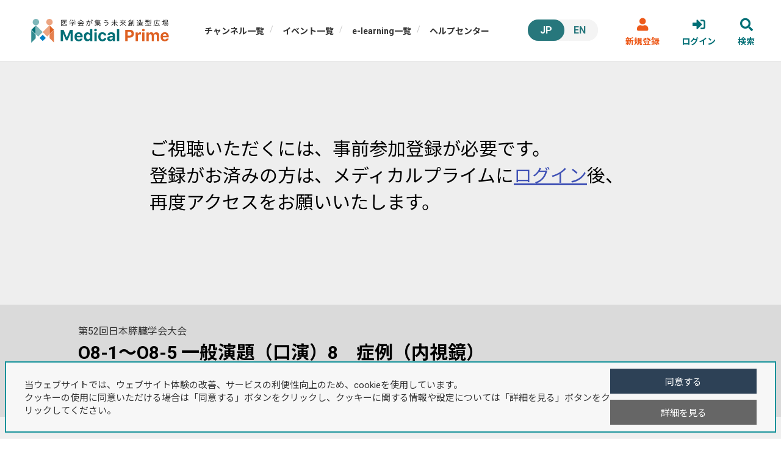

--- FILE ---
content_type: text/html; charset=UTF-8
request_url: https://medicalprime.jp/live/o8-1%EF%BD%9Eo8-5/
body_size: 9935
content:
<!DOCTYPE html>
<html lang="ja">
<head>

	
	<meta charset="utf-8">
	<meta name="viewport" content="width=device-width, initial-scale=1, user-scalable=no">

	
	<script nonce="88fd976a11d73993b9f108bd34913643" src="https://medicalprime.jp/main/template/platform/js/jquery-3.7.1.min.js" type="text/javascript"></script>

			
		<script nonce="88fd976a11d73993b9f108bd34913643" async src="https://www.googletagmanager.com/gtag/js?id=G-G7WCX75Y3E">
		</script>
		<script nonce="88fd976a11d73993b9f108bd34913643">
			window.dataLayer = window.dataLayer || [];
			function gtag(){dataLayer.push(arguments);}
			gtag('js', new Date());

			gtag('config', 'G-G7WCX75Y3E');
		</script>
	
	<title>O8-1～O8-5 一般演題（口演）8　症例（内視鏡）｜メディカルプライム</title>
	<meta name="description" content="医学会が集う未来創造型広場　Medical Prime（メディカルプライム）は医療、健康、科学の知見が集合するプラットフォームです。">

	
	<script nonce="88fd976a11d73993b9f108bd34913643" type="text/javascript" src="https://medicalprime.jp/main/template/platform/lib/tablesorter/js/jquery.tablesorter.min.js"></script>
	<script nonce="88fd976a11d73993b9f108bd34913643" type="text/javascript" src="https://medicalprime.jp/main/template/platform/lib/slick_carousel/slick.min.js"></script>
	<script nonce="88fd976a11d73993b9f108bd34913643" type="text/javascript">
		var lang = '';
	</script>

	
	<link rel="stylesheet" href="https://medicalprime.jp/main/template/platform/css/template.css?cssver=4.2.54">
	<link href="https://medicalprime.jp/main/template/platform/lib/font-awesome/css/all.css" rel="stylesheet">
	<link href="https://medicalprime.jp/main/template/platform/lib/font-awesome/css/brands.css" rel="stylesheet">
	<link href="https://medicalprime.jp/main/template/platform/lib/font-awesome/css/solid.css" rel="stylesheet">
	<link href="https://medicalprime.jp/main/template/platform/lib/font-awesome/css/light.css" rel="stylesheet">
	<link href="https://medicalprime.jp/main/template/platform/lib/font-awesome/css/regular.css" rel="stylesheet">
	<link href="https://medicalprime.jp/main/template/platform/lib/font-awesome/css/fontawesome.css" rel="stylesheet">
	<link rel="stylesheet" href="https://cdnjs.cloudflare.com/ajax/libs/jquery.tablesorter/2.31.0/css/theme.default.min.css">
	<link rel="stylesheet" type="text/css" href="https://medicalprime.jp/main/template/platform/lib/slick_carousel/slick.css"/>

	<link rel="stylesheet" href="https://medicalprime.jp/main/template/platform/css/style_new.css?cssver=4.2.54">

	
	<style type="text/css">.hide {display: none !important;}</style>
	
	
	<link rel="preconnect" href="https://fonts.googleapis.com">
	<link rel="preconnect" href="https://fonts.gstatic.com" crossorigin>
	<link href="https://fonts.googleapis.com/css2?family=Noto+Sans+JP:wght@100;300;400;500;700;900&family=Roboto:ital,wght@0,100;0,300;0,400;0,500;0,700;0,900;1,100;1,300;1,400;1,500;1,700;1,900&display=swap" rel="stylesheet">

</head>
<body class="top page loggedout lang_jp live ">	
	<header class="global_header">
		<div class="logo_container">
			<div class="site_logo">
				<a href="/">
											<img src="https://medicalprime.jp/main/template/platform/img/sitelogo.svg" class="site_logo">
									</a>
			</div>
		</div>
		<nav class="nav_container">
						<div class="lang_container">
				<a href="#" id="jp_link" class="lang_btn active">JP</a>
				<a href="#" id="en_link" class="lang_btn ">EN</a>
			</div>
			<script nonce="88fd976a11d73993b9f108bd34913643">
				$(document).ready(function() {
				    $('#jp_link').on('click', function(event) {
				        event.preventDefault(); 

					    var currentURL = window.location.href;
					    var newURL = new URL(currentURL);
					    newURL.searchParams.delete('lang');
					    newURL.searchParams.set('lang', 'jp');
					    window.location.href = newURL.toString(); 
				    });
				    $('#en_link').on('click', function(event) {
				        event.preventDefault(); 

					    var currentURL = window.location.href;
					    var newURL = new URL(currentURL);
					    newURL.searchParams.delete('lang');
					    newURL.searchParams.set('lang', 'en');
					    window.location.href = newURL.toString(); 
				    });
				});
			</script>
			<ul class="nav_menu">
				<li>
					<a href="/channellist/">チャンネル一覧</a>
				</li>
				<li>
					<a href="/eventlist/">イベント一覧</a>
				</li>
				<li>
					<a href="/e-learninglist/">e-learning一覧</a>
				</li>
				<li>
					<a href="https://help.medicalprime.jp/" target="_blank">ヘルプセンター</a>
				</li>
			</ul>
			<ul class="nav_button">
				<li class="signup">
					<a href="/signup/">
						<i class="fas fa-user"></i>新規登録
					</a>
				</li>
				<li class="menu">
					<a>
						<i class="far fa-bars"></i>Menu
					</a>
				</li>
				<li class="login">
					<a href="/login/">
						<i class="fas fa-sign-in-alt"></i>ログイン
					</a>
				</li>
				<li class="search">
					<a class="search_btn">
						<i class="fas fa-search"></i>検索
					</a>
				</li>
			</ul>
			<div class="sp_navi_btn">
				<img src="https://medicalprime.jp/main/template/platform/img/menu_btn.png">
			</div>
		</nav>
		<div class="full_menu">
			<div class="close_btn"><i class="fal fa-times"></i></div>
			<div class="site_logo">
				<a>
					<img src="https://medicalprime.jp/main/template/platform/img/sitelogo_white.svg" class="site_logo">
				</a>
			</div>
			<div class="menu_list">
				<ul>
					<li class="mypage">
						<a href="/mypage/">マイページ</a>
					</li>
					<li>
						<a href="/channellist/">チャンネル一覧</a>
					</li>
					<li>
						<a href="/eventlist/">イベント一覧</a>
					</li>
					<li>
						<a href="/e-learninglist/">e-learning一覧</a>
					</li>
					<li>
						<a href="https://help.medicalprime.jp/" target="_blank">ヘルプセンター</a>
					</li>
					<li class="uploader">
						<a href="/uploader/">登録者向け機能</a>
					</li>
									</ul>
			</div>
			<div class="menu_btn">
				<a href="/signup/" class="signup">会員登録</a>
				<a href="/login/" class="login">ログイン</a>
				<a href="/logout/" class="logout">ログアウト</a>
			</div>
		</div>
		<div class="search_box_container">
			<div class="close_btn"><i class="fas fa-times"></i></div>
			<div class="search_box">
				<h3>キーワード検索</h3>
				<p class="search_description">検索語句を入力の上、「検索を実行」ボタンをクリックしてください。</p>
				<form action="/search/" method="get" name="search_form">
					<div class="search_form">
						<i class="fas fa-search"></i>
						<input type="text" name="keyword" autocomplete="off"> 
						<div class="search_checkbox_wrapper">
							<label for="search_event">
								<input type="checkbox" id="search_event" name="search_type[]" value="event" checked>
								イベント
							</label>
							<label for="search_e-learning">
								<input type="checkbox" id="search_e-learning" name="search_type[]" value="e-learning" checked>
								e-learning
							</label>
							<label for="search_channel">
								<input type="checkbox" id="search_channel" name="search_type[]" value="channel" checked>
								チャンネル
							</label>
							<label for="search_movie">
								<input type="checkbox" id="search_movie" name="search_type[]" value="movie" checked>
								動画
							</label>
						</div>
					</div>
					<button class="submit_search_btn">検索を実行</button>
				</form>
			</div>
		</div>
	</header>	<section class="live_section">
							<div class="live_player player_wrapper active narrow">
						<div class="error_msg link_underline">
							ご視聴いただくには、事前参加登録が必要です。<br>
							登録がお済みの方は、メディカルプライムに<a href="/login/?redirect_to=https://medicalprime.jp/live/o8-1%ef%bd%9eo8-5/">ログイン</a>後、再度アクセスをお願いいたします。
						</div>
					</div>
						</section>
	<script nonce="88fd976a11d73993b9f108bd34913643">
		$('#custom-6710fdd94ab3c').on('click', function() { alert('現在リンク先が未設定のため、アクセスいただけません。\nライブ配信当日までお待ちください。'); });
	</script>
<section>
	<div class="title_wrapper_bottom active">
		<span class="eventname"><a href="https://medicalprime.jp/event/jps_52/">第52回日本膵臓学会大会</a></span>
		<h4 class="title">O8-1～O8-5 一般演題（口演）8　症例（内視鏡）</h4>
					<p class="live_date">配信日時：2021-09-22　09:50～10:30</p>
				</div>
</section><section class="movie_contents dark">
	<div class="inner">
		<div class="sidebar">
				<div class="related_area">
		<a href="https://medicalprime.jp/event/jps_52/#live">
			<div class="title"><span>第52回日本膵臓学会大会</span>ライブ配信日程表</div>
		</a>
		<ul>
			<li><a href='https://medicalprime.jp/live/%e9%96%8b%e4%bc%9a%e5%bc%8f-2/'> 開会式</a></li><li><a href='https://medicalprime.jp/live/sy1-1%ef%bd%9esy1-10/'>SY1-1～SY1-10 シンポジウム1　急性膵炎診療をめぐる諸問題</a></li><li><a href='https://medicalprime.jp/live/sl1/'>SL1 特別講演1　がんプレシジョン医療の現状と課題</a></li><li><a href='https://medicalprime.jp/live/ls1/'>LS1 ランチョンセミナー1　膵癌治療における悪液質を考える</a></li><li><a href='https://medicalprime.jp/live/sl2/'>SL2 特別講演2　Overcoming the Seven Deadly Hallmarks of Pancreatic Cancer</a></li><li><a href='https://medicalprime.jp/live/sp1-1%ef%bd%9esp1-5/'>SP1-1～SP1-5 特別企画1　ゲノム医療の最前線「Know Your Tumor」―医療と行政が進むべき道とは―</a></li><li><a href='https://medicalprime.jp/live/cbs1-1%ef%bd%9ecbs1-2/'>CBS1-1～CBS1-2 コーヒーブレイクセミナー1 　どうする？これからの膵癌化学療法</a></li><li><a href='https://medicalprime.jp/live/sp2-1%ef%bd%9esp2-10/'>SP2-1～SP2-10 特別企画2　膵癌診療ガイドライン2019 の検証と2022 改訂に向けて</a></li><li><a href='https://medicalprime.jp/live/ws1-1%ef%bd%9ews1-12/'>WS1-1～WS1-12 ワークショップ1　膵神経内分泌腫瘍の画像診断と臨床病理学的バイオマーカー</a></li><li><a href='https://medicalprime.jp/live/es1/'>ES1 教育セミナー1　慢性膵炎臨床診断基準改訂の概要とその背景</a></li><li><a href='https://medicalprime.jp/live/es2/'>ES2 教育セミナー2　膵癌の画像診断～Groove 膵癌を中心に～</a></li><li><a href='https://medicalprime.jp/live/ls2-1%ef%bd%9els2-2/'>LS2-1～LS2-2 ランチョンセミナー2　理想的な膵頭十二指腸切除術を追求する</a></li><li><a href='https://medicalprime.jp/live/sy3-1%ef%bd%9esy3-12/'>SY3-1～SY3-12 シンポジウム3　膵神経内分泌腫瘍の集学的治療</a></li><li><a href='https://medicalprime.jp/live/cbs2/'>CBS2 コーヒーブレイクセミナー2　Western guidelines for PEI and adherence to it - lessons learned</a></li><li><a href='https://medicalprime.jp/live/ws5-1%ef%bd%9ews5-8/'>WS5-1～WS5-8 ワークショップ5　リキッドバイオプシー，内視鏡下採取検体による分子プロファイリング</a></li><li><a href='https://medicalprime.jp/live/sy2-1%ef%bd%9esy2-8/'>SY2-1～SY2-8 シンポジウム2　局所進行切除不能膵癌に対するConversion surgery のタイミング～内科と外科の連携～</a></li><li><a href='https://medicalprime.jp/live/ls3-1%ef%bd%9els3-2/'>LS3-1～LS3-2 ランチョンセミナー3 　次世代の膵疾患診療を担うエキスパートセミナー</a></li><li><a href='https://medicalprime.jp/live/pd2-1%ef%bd%9epd2-11/'>PD2-1～PD2-11 パネルディスカッション2　切除可能膵癌に対する周術期治療の現状と問題点</a></li><li><a href='https://medicalprime.jp/live/pd4-1%ef%bd%9epd4-7/'>PD4-1～PD4-7 パネルディスカッション4　膵癌患者の疼痛，サルコペニアに対するサポーティブケア（メディカルスタッフ）</a></li><li><a href='https://medicalprime.jp/live/ws2-1%ef%bd%9ews2-7/'>WS2-1～WS2-7 ワークショップ2　臨床の基盤になる膵臓の発生，解剖，生理，病理の新知見</a></li><li><a href='https://medicalprime.jp/live/ls4/'>LS4 ランチョンセミナー4　膵癌個別化治療戦略の最前線～実臨床の経験から～</a></li><li><a href='https://medicalprime.jp/live/ws3-1%ef%bd%9ews3-10/'>WS3-1～WS3-10 ワークショップ3　膵炎・膵癌のbench to bed：病態解明から新規治療法開発に向けて</a></li><li><a href='https://medicalprime.jp/live/pd3-1%ef%bd%9epd3-7/'>PD3-1～PD3-7 パネルディスカッション3　IPMN の発癌機序の解明と診断・治療への応用</a></li><li><a href='https://medicalprime.jp/live/pd1-1%ef%bd%9epd1-7/'>PD1-1～PD1-7 パネルディスカッション1　家族性膵癌のサーベイランス：現状と課題</a></li><li><a href='https://medicalprime.jp/live/ls5/'>LS5 ランチョンセミナー5　ERCP 後膵炎：エビデンスとプラクティス</a></li><li><a href='https://medicalprime.jp/live/ws4-1%ef%bd%9ews4-14/'>WS4-1～WS4-14 ワークショップ4　膵癌早期発見の工夫と取り組み</a></li><li><a href='https://medicalprime.jp/live/ws6-1%ef%bd%9ews6-5/'>WS6-1～WS6-5 ワークショップ6　診断・治療に難渋した症例～round table discussion</a></li><li><a href='https://medicalprime.jp/live/msy1-1%ef%bd%9emsy1-5/'>MSY1-1～MSY1-5 ミニシンポジウム1　膵癌ゲノム1</a></li><li><a href='https://medicalprime.jp/live/msy2-1%ef%bd%9emsy2-5/'>MSY2-1～MSY2-5 ミニシンポジウム2　膵癌ゲノム2</a></li><li><a href='https://medicalprime.jp/live/msy3-1%ef%bd%9emsy3-5/'>MSY3-1～MSY3-5 ミニシンポジウム3　膵癌治療（ステント）1</a></li><li><a href='https://medicalprime.jp/live/msy4-1%ef%bd%9emsy4-6/'>MSY4-1～MSY4-6 ミニシンポジウム4　膵癌治療（ステント）2</a></li><li><a href='https://medicalprime.jp/live/o4-1%ef%bd%9eo4-5/'>O4-1～O4-5 一般演題（口演）4　切除可能，境界膵癌1</a></li><li><a href='https://medicalprime.jp/live/o5-1%ef%bd%9eo5-5/'>O5-1～O5-5 一般演題（口演）5　切除可能，境界膵癌2</a></li><li><a href='https://medicalprime.jp/live/o9-1%ef%bd%9eo9-4/'>O9-1～O9-4 一般演題（口演）9　嚢胞性疾患1</a></li><li><a href='https://medicalprime.jp/live/o10-1%ef%bd%9eo10-4/'>O10-1～O10-4 一般演題（口演）10　嚢胞性疾患2</a></li><li><a href='https://medicalprime.jp/live/o11-1%ef%bd%9eo11-4/'>O11-1～O11-4 一般演題（口演）11　嚢胞性疾患3</a></li><li><a href='https://medicalprime.jp/live/o1-1%ef%bd%9eo1-4/'>O1-1～O1-4 一般演題（口演）1　膵癌基礎1</a></li><li><a href='https://medicalprime.jp/live/o2-1%ef%bd%9eo2-4/'>O2-1～O2-4 一般演題（口演）2　膵癌基礎2</a></li><li><a href='https://medicalprime.jp/live/o3-1%ef%bd%9eo3-4/'>O3-1～O3-4 一般演題（口演）3　膵癌基礎3</a></li><li><a href='https://medicalprime.jp/live/o12-1%ef%bd%9eo12-5/'>O12-1～O12-5 一般演題（口演）12　膵癌診断1</a></li><li><a href='https://medicalprime.jp/live/o13-1%ef%bd%9eo13-5/'>O13-1～O13-5 一般演題（口演）13　膵癌診断2</a></li><li><a href='https://medicalprime.jp/live/pca1%ef%bd%9epca5/'>PCA1～PCA5 PanCAN Award</a></li><li><a href='https://medicalprime.jp/live/o6-1%ef%bd%9eo6-4/'>O6-1～O6-4 一般演題（口演）6　症例（嚢胞1）</a></li><li><a href='https://medicalprime.jp/live/o7-1%ef%bd%9eo7-4/'>O7-1～O7-4 一般演題（口演）7　症例（嚢胞2）</a></li><li><a href='https://medicalprime.jp/live/o8-1%ef%bd%9eo8-5/'>O8-1～O8-5 一般演題（口演）8　症例（内視鏡）</a></li><li><a href='https://medicalprime.jp/live/o14-1%ef%bd%9eo14-5/'>O14-1～O14-5 一般演題（口演）14　急性膵炎</a></li><li><a href='https://medicalprime.jp/live/o15-1%ef%bd%9eo15-5/'>O15-1～O15-5 一般演題（口演）15　慢性膵炎，メディカルスタッフ</a></li><li><a href='https://medicalprime.jp/live/o16-1%ef%bd%9eo16-6/'>O16-1～O16-6 一般演題（口演）16　症例（膵腫瘍1）</a></li><li><a href='https://medicalprime.jp/live/o17-1%ef%bd%9eo17-6/'>O17-1～O17-6 一般演題（口演）17　症例（膵腫瘍2）</a></li><li><a href='https://medicalprime.jp/live/sp3-1%ef%bd%9esp3-6/'>SP3-1～SP3-6 特別企画3　慢性膵炎診療ガイドライン2021 改訂の要点と課題</a></li><li><a href='https://medicalprime.jp/live/pl/'>PL 会長講演</a></li><li><a href='https://medicalprime.jp/live/pancan-award-%e8%a1%a8%e5%bd%b0%e5%bc%8f/'> PanCAN Award 表彰式</a></li><li><a href='https://medicalprime.jp/live/ls6-1%ef%bd%9els6-2/'>LS6-1～LS6-2 ランチョンセミナー6　神経内分泌腫瘍（NET）治療に対する新しい治療選択肢</a></li><li><a href='https://medicalprime.jp/live/%e7%b7%8f%e4%bc%9a-2/'> 総会</a></li><li><a href='https://medicalprime.jp/live/sl3/'>SL3 特別講演3　Guidelines for pancreatic diseases：the European perspective</a></li><li><a href='https://medicalprime.jp/live/cbs3-1%ef%bd%9ecbs3-2/'>CBS3-1～CBS3-2 コーヒーブレイクセミナー3 　LapDP 永川式VS 本田式</a></li><li><a href='https://medicalprime.jp/live/sp4-1%ef%bd%9esp4-5/'>SP4-1～SP4-5 特別企画4　日本膵臓学会プロジェクト研究報告</a></li><li><a href='https://medicalprime.jp/live/sy4-1%ef%bd%9esy4-10/'>SY4-1～SY4-10 シンポジウム4　膵癌のゲノム医療の現状と展望</a></li><li><a href='https://medicalprime.jp/live/ls7-1%ef%bd%9els7-2/'>LS7-1～LS7-2 ランチョンセミナー7 　これで納得！EUS 診断・治療の基本とコツ</a></li><li><a href='https://medicalprime.jp/live/es3/'>ES3 教育セミナー3　膵疾患に対する外科治療</a></li><li><a href='https://medicalprime.jp/live/es4/'>ES4 教育セミナー4　膵疾患の細胞診・生検組織診断</a></li><li><a href='https://medicalprime.jp/live/sy5-1%ef%bd%9esy5-9/'>SY5-1～SY5-9 シンポジウム5　膵癌治療のパラダイムシフトに向けた展望</a></li><li><a href='https://medicalprime.jp/live/pd5-1%ef%bd%9epd5-12/'>PD5-1～PD5-12 パネルディスカッション5　膵疾患におけるinterventional endoscopy の進歩</a></li><li><a href='https://medicalprime.jp/live/ls8/'>LS8 ランチョンセミナー8　BRCA 病的バリアントを有する膵癌患者の課題</a></li><li><a href='https://medicalprime.jp/live/pd7-1%ef%bd%9epd7-9/'>PD7-1～PD7-9 パネルディスカッション7　慢性膵炎臨床診断基準2019 の検証</a></li><li><a href='https://medicalprime.jp/live/pd6-1%ef%bd%9epd6-9/'>PD6-1～PD6-9 パネルディスカッション6　IgG4 関連疾患up-to-date：病態，診断，治療の最新知見</a></li><li><a href='https://medicalprime.jp/live/ls9/'>LS9 ランチョンセミナー9　切除不能膵癌化学療法2021 update～1 次/2 次/ゲノム/免疫治療まで～</a></li><li><a href='https://medicalprime.jp/live/ws8-1%ef%bd%9ews8-6/'>WS8-1～WS8-6 ワークショップ8　本邦における膵臓移植・膵島移植の位置づけ</a></li><li><a href='https://medicalprime.jp/live/ws7-1%ef%bd%9ews7-11/'>WS7-1～WS7-11 ワークショップ7　膵嚢胞性疾患の診断と治療の最前線</a></li><li><a href='https://medicalprime.jp/live/ls10/'>LS10 ランチョンセミナー10　膵疾患と亜鉛代謝について</a></li><li><a href='https://medicalprime.jp/live/iec-1%ef%bd%9eiec-2/'>IEC-1～IEC-2 国際交流委員会セミナー　英語発表上達のコツ</a></li><li><a href='https://medicalprime.jp/live/pd8-1%ef%bd%9epd8-5/'>PD8-1～PD8-5 パネルディスカッション8　アルコール性慢性膵炎患者のマネージメント（メディカルスタッフ）</a></li><li><a href='https://medicalprime.jp/live/o18-1%ef%bd%9eo18-4/'>O18-1～O18-4 一般演題（口演）18　膵炎・膵癌基礎</a></li><li><a href='https://medicalprime.jp/live/o19-1%ef%bd%9eo19-4/'>O19-1～O19-4 一般演題（口演）19　膵癌治療（conversion surgery）</a></li><li><a href='https://medicalprime.jp/live/o20-1%ef%bd%9eo20-4/'>O20-1～O20-4 一般演題（口演）20　膵癌治療（conversion surgery 術後合併症）</a></li><li><a href='https://medicalprime.jp/live/o29-1%ef%bd%9eo29-4/'>O29-1～O29-4 一般演題（口演）29　膵癌治療（予後予測）1</a></li><li><a href='https://medicalprime.jp/live/o30-1%ef%bd%9eo30-4/'>O30-1～O30-4 一般演題（口演）30　膵癌治療（予後予測）2</a></li><li><a href='https://medicalprime.jp/live/o31-1%ef%bd%9eo31-4/'>O31-1～O31-4 一般演題（口演）31　膵癌治療（予後予測）3</a></li><li><a href='https://medicalprime.jp/live/o21-1%ef%bd%9eo21-4/'>O21-1～O21-4 一般演題（口演）21　膵癌治療（化学療法）1</a></li><li><a href='https://medicalprime.jp/live/o22-1%ef%bd%9eo22-4/'>O22-1～O22-4 一般演題（口演）22　膵癌治療（化学療法）2</a></li><li><a href='https://medicalprime.jp/live/o23-1%ef%bd%9eo23-4/'>O23-1～O23-4 一般演題（口演）23　膵癌治療（化学療法，その他）</a></li><li><a href='https://medicalprime.jp/live/o32-1%ef%bd%9eo32-4/'>O32-1～O32-4 一般演題（口演）32　自己免疫性膵炎1</a></li><li><a href='https://medicalprime.jp/live/o33-1%ef%bd%9eo33-4/'>O33-1～O33-4 一般演題（口演）33　自己免疫性膵炎2</a></li><li><a href='https://medicalprime.jp/live/o34-1%ef%bd%9eo34-3/'>O34-1～O34-3 一般演題（口演）34　自己免疫性膵炎3</a></li><li><a href='https://medicalprime.jp/live/o24-1%ef%bd%9eo24-5/'>O24-1～O24-5 一般演題（口演）24　膵癌治療（外科治療）</a></li><li><a href='https://medicalprime.jp/live/o25-1%ef%bd%9eo25-5/'>O25-1～O25-5 一般演題（口演）25　膵癌・その他（外科治療）</a></li><li><a href='https://medicalprime.jp/live/o35-1%ef%bd%9eo35-4/'>O35-1～O35-4 一般演題（口演）35　膵神経内分泌腫瘍1</a></li><li><a href='https://medicalprime.jp/live/o36-1%ef%bd%9eo36-5/'>O36-1～O36-5 一般演題（口演）36　膵神経内分泌腫瘍2</a></li><li><a href='https://medicalprime.jp/live/o26-1%ef%bd%9eo26-5/'>O26-1～O26-5 一般演題（口演）26　症例（膵炎）</a></li><li><a href='https://medicalprime.jp/live/o27-1%ef%bd%9eo27-5/'>O27-1～O27-5 一般演題（口演）27　症例（膵炎・膵癌）</a></li><li><a href='https://medicalprime.jp/live/o28-1%ef%bd%9eo28-4/'>O28-1～O28-4 一般演題（口演）28　症例（膵癌）</a></li><li><a href='https://medicalprime.jp/live/o37-1%ef%bd%9eo37-5/'>O37-1～O37-5 一般演題（口演）37　症例（膵癌1）</a></li><li><a href='https://medicalprime.jp/live/o38-1%ef%bd%9eo38-5/'>O38-1～O38-5 一般演題（口演）38　症例（膵癌2）</a></li><li><a href='https://medicalprime.jp/live/%e9%96%89%e4%bc%9a%e5%bc%8f-2/'> 閉会式</a></li>		</ul>
	</div>
	<div class="contact_area">
	<div class="contact_btn" id="custom-6710fdd94ac6c" >
		<div class="contact_btn_panel left">
			<i class="fad fa-envelope"></i>
		</div>
		<div class="contact_btn_panel">
			この配信に関する<br>お問い合わせ先
		</div>
	</div>
</div>
</div>
<div class="contact_dialog hide">
	<div class="contact_text">
		<h4>この配信に関するお問い合わせ先</h4>
		<p><strong>大会事務局</strong></p>
<p>東京女子医科大学　消化器内科　 〒162-8666　東京都新宿区河田町8-1</p>
<p><strong>運営事務局</strong></p>
<p>株式会社サンプラネット　メディカルコンベンション事業部<br />
〒112-0012　東京都文京区大塚3-5-10　住友成泉小石川ビル6F<br />
TEL: 03-5940-2614　FAX: 03-3942-6396<br />
E-mail: jps52@sunpla-mcv.com</p>
	</div>
</div>
<div class="contact_dialog_bg hide" id="custom-6710fdd94ac71" ></div>

<script nonce="88fd976a11d73993b9f108bd34913643">
	function open_contact_dialog() {
		$('.contact_dialog').removeClass('hide');
		$('.contact_dialog_bg').removeClass('hide');
	}
	function close_contact_dialog() {
		$('.contact_dialog').addClass('hide');
		$('.contact_dialog_bg').addClass('hide');
	}
</script>
<script nonce="88fd976a11d73993b9f108bd34913643">
	$('#custom-6710fdd94ac6c').on('click', function() { open_contact_dialog(); });
	$('#custom-6710fdd94ac71').on('click', function() { close_contact_dialog(); });
</script>		<div class="main_area">
			<div class="logo_area">
			<a href="https://medicalprime.jp/channel/jps/">
			<img src="https://medicalprime.jp/main/storage/2021/08/back_head.jpg">
			<h4>日本膵臓学会</h4>
		</a>
		</div><script nonce="88fd976a11d73993b9f108bd34913643">
	$('#custom-6710fdd94a9bd').on('click', function() { export_certificate(); });
	$('#custom-6710fdd94a9c4').on('click', function() { export_certificate(); });
</script>		<h3>セッション詳細</h3>
		<dl class="live_performer">
								<dt>座長</dt>
					<dd>木田　光広（北里大学医学部消化器内科）</dd>
							</dl>
						<table class="each_session">
					<tr>
						<th class="each_session_id ">O8-1</th>
						<th class="each_session_title">Lumen-apposing metal stent を用いたEUS ガイド下ドレナージが有用であった膵癌の2例</th>
					</tr>
					<tr>
						<td></td>
						<td class="each_session_author">
							久居　弘幸 
							（伊達赤十字病院消化器科）						</td>
					</tr>
																			</table>
								<table class="each_session">
					<tr>
						<th class="each_session_id ">O8-2</th>
						<th class="each_session_title">EUS-PD が有効であった術後膵液瘻の1例</th>
					</tr>
					<tr>
						<td></td>
						<td class="each_session_author">
							吉川　成一 
							（長岡赤十字病院消化器内科）						</td>
					</tr>
																			</table>
								<table class="each_session">
					<tr>
						<th class="each_session_id ">O8-3</th>
						<th class="each_session_title">内視鏡的膵管ステント留置が奏功した膵液漏の2例</th>
					</tr>
					<tr>
						<td></td>
						<td class="each_session_author">
							藤本　祐子 
							（山口大学大学院医学系研究科消化器内科学）						</td>
					</tr>
																			</table>
								<table class="each_session">
					<tr>
						<th class="each_session_id ">O8-4</th>
						<th class="each_session_title">術後膵液瘻による難治性腹腔内膿瘍に対して経皮的ネクロセクトミーが奏功した一例</th>
					</tr>
					<tr>
						<td></td>
						<td class="each_session_author">
							飛鳥井　慶 
							（大阪国際がんセンター消化器外科）						</td>
					</tr>
																			</table>
								<table class="each_session">
					<tr>
						<th class="each_session_id ">O8-5</th>
						<th class="each_session_title">膵頭部癌による胆管閉塞に対するSEMS 留置後に壊疽性胆嚢炎を来した1例</th>
					</tr>
					<tr>
						<td></td>
						<td class="each_session_author">
							青野　高志 
							（新潟県立中央病院外科）						</td>
					</tr>
																			</table>
									<div class="break"></div>
		</div>
	</div>
</section>

<script>
	function change_detail_status(index) {
		if ($('.detail_'+index).hasClass('closed')) {
			$('.btn_'+index).text('詳細を非表示にする');
			$('.detail_'+index).removeClass('closed');
		}
		else {
			$('.btn_'+index).text('詳細を表示する');
			$('.detail_'+index).addClass('closed');
		}
	}
</script>
<script>
	$(function() {

		$('.child_session_card').click(function() {

			var sub_card = $(this).next();

			if(sub_card.hasClass('child_session_detail')) {

				if(sub_card.hasClass('active')) {
					$(this).removeClass('active');
					sub_card.removeClass('active');
				}
				else {
					$(this).addClass('active');
					sub_card.addClass('active');
				}
			}
		});
		$('.child_session_detail').click(function() {

			var main_card = $(this).prev();

			if(main_card.hasClass('child_session_card')) {
				if(main_card.hasClass('active')) {
					$(this).removeClass('active');
					main_card.removeClass('active');
				}
				else {
					$(this).addClass('active');
					main_card.addClass('active');
				}
			}
		});
	});
</script>	<style type="text/css" media="print">
		body {
			display: none;
		}
	</style>
	<section class="gdpr_consent_wrapper">
	<div class="gdpr_modal gdpr_consent_modal">
		<div class="message_area">
			<p>
				当ウェブサイトでは、ウェブサイト体験の改善、サービスの利便性向上のため、cookieを使用しています。<br>
				クッキーの使用に同意いただける場合は「同意する」ボタンをクリックし、クッキーに関する情報や設定については「詳細を見る」ボタンをクリックしてください。
			</p>
		</div>
		<div class="btn_area">
			<a id="gdpr_confirm_btn">同意する</a>
			<a id="gdpr_view_detail_btn">詳細を見る</a>
		</div>
	</div>
	<div class="gdpr_modal gdpr_detail_modal">
		<div class="message_area">
			<h2>Cookieについて</h2>
			<p>本サイトではサードパーティのクッキーを使用して、サイトの利用状況を分析したり、お客様の設定を保存したり、お客様に関連するコンテンツや広告を提供したりしています。これらは以下の項目において「任意」に分類されており、以下のボタンから無効化することができます。</p>
			<p>「必須」に分類されているクッキーは、サイトの基本的な機能を有効にするために不可欠なため、無効化できません。</p>
			<h3>必須</h3>
			<ul>
				<li>本サイトへのログイン状態を記録するためのクッキー</li>
			</ul>
			<h3>任意</h3>
			<ul>
				<li>Google Analytics：行動履歴をトラッキングするためのクッキー</li>
			</ul>
		</div>
		<div class="btn_area">
			<a id="gdpr_go_back_btn">戻る</a>
			<a id="gdpr_reject_btn">「任意」のクッキーを無効化する</a>
		</div>
	</div>
</section>
<footer>
	<div class="footer_container">
		<div class="footer_inner">
			<div class="logo_container">
				<div class="site_logo">
					<a href="/">
											<img src="https://medicalprime.jp/main/template/platform/img/sitelogo_white.svg" class="site_logo">
										</a>
				</div>
			</div>
			<div class="link_container">
				<ul class="loggedin">
					<li><a href="/mypage/">マイページ</a></li>
					<li><a href="/favorite/">お気に入り</a></li>
					<li><a href="/history/">視聴履歴</a></li>
					<li></li>
				</ul>
				<ul class="loggedout">
					<li><a href="/signup/">会員登録</a></li>
					<li><a href="/login/">ログイン</a></li>
					<li></li>
					<li></li>
				</ul>
				<ul>
					<li><a href="/channellist/">チャンネル一覧</a></li>
					<li><a href="/eventlist/">イベント一覧</a></li>
					<li></li>
				</ul>
				<ul>
					<li><a href="/about/">このサイトについて</a></li>
					<li><a href="/requirements/">推奨環境</a></li>
					<li><a href="https://help.medicalprime.jp/contact/" target="_blank">お問い合わせ</a></li>
					<li><a href="/terms/law/">特定商取引法に基づく表記</a></li>
				</ul>
				<ul>
					<li><a href="https://www.sunplanet.co.jp/privacypolicy.html" target="_blank">プライバシーポリシー</a></li>
					<li><a href="https://www.sunplanet.co.jp/personal.html" target="_blank">個人情報の取り扱いについて</a></li>
					<li><a href="/terms/">利用規約</a></li>
				</ul>
			</div>
		</div>
	</div>
	<div class="copyright_container">
		<p>Copyright © 2021 Sunplanet. Co,Ltd. All Rights Reserved.</p>
	</div>
</footer>
<script nonce="88fd976a11d73993b9f108bd34913643" src="https://medicalprime.jp/main/template/platform/js/common.js?jsver=4.2.20" type="text/javascript"></script>
<script nonce="88fd976a11d73993b9f108bd34913643" type="text/javascript">

	var mp_token = 'xBFPjMbDcgeCAOdNu5yzsf1ZU6vVGwLqY0ph2TRrItKnHm8JQaoSk4XW379E';
	var template_hash = '17b2887cfb482283b8c9a3243281854959ec28fbc89768a8600e3e347afd1e35';

</script>
<div class="hide">
	0.46303415298462 秒</div>
</body>
</html>